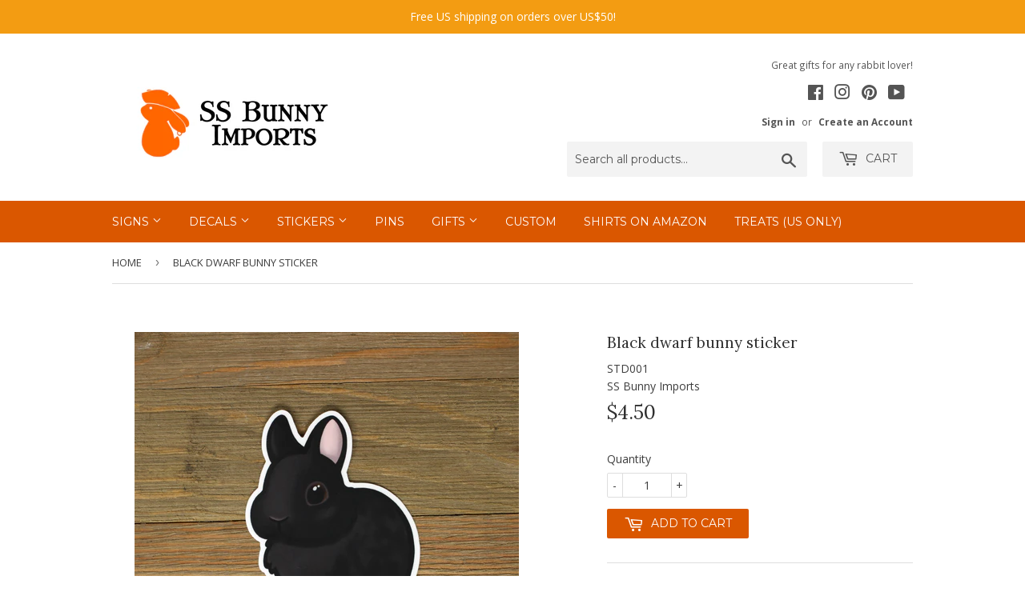

--- FILE ---
content_type: text/html; charset=utf-8
request_url: https://ssbunny.com/products/black-dwarf-bunny-sticker
body_size: 17371
content:
<!doctype html>
<!--[if lt IE 7]><html class="no-js lt-ie9 lt-ie8 lt-ie7" lang="en"> <![endif]-->
<!--[if IE 7]><html class="no-js lt-ie9 lt-ie8" lang="en"> <![endif]-->
<!--[if IE 8]><html class="no-js lt-ie9" lang="en"> <![endif]-->
<!--[if IE 9 ]><html class="ie9 no-js"> <![endif]-->
<!--[if (gt IE 9)|!(IE)]><!--> <html class="no-touch no-js"> <!--<![endif]-->
<head>
  <!-- Basic page needs ================================================== -->
  <meta charset="utf-8">
  <meta http-equiv="X-UA-Compatible" content="IE=edge,chrome=1">

  
  <link rel="shortcut icon" href="//ssbunny.com/cdn/shop/files/favicon-96x96_f7874644-13d8-431f-824c-293f03744254_32x32.png?v=1613532431" type="image/png" />
  

  <!-- Title and description ================================================== -->
  <title>
  Black dwarf bunny sticker &ndash; SS Bunny Imports
  </title>


  
    <meta name="description" content="Show off your love for black dwarf rabbits! Product dimensions: 2.33&quot; W x 3&quot; H">
  

  <!-- Product meta ================================================== -->
  <meta property="fb:app_id" content="1860093434105339"/>


<meta property="og:site_name" content="SS Bunny Imports">
<meta property="og:url" content="https://ssbunny.com/products/black-dwarf-bunny-sticker">
<meta property="og:title" content="Black dwarf bunny sticker">
<meta property="og:type" content="product">
<meta property="og:description" content="Show off your love for black dwarf rabbits! Product dimensions: 2.33&quot; W x 3&quot; H"><meta property="og:price:amount" content="4.50">
  <meta property="og:price:currency" content="USD"><meta property="og:image" content="http://ssbunny.com/cdn/shop/files/STD001-IMG_7410_1024x1024.png?v=1704856587">
<meta property="og:image:secure_url" content="https://ssbunny.com/cdn/shop/files/STD001-IMG_7410_1024x1024.png?v=1704856587">



  <meta name="twitter:card" content="summary_large_image">
  <meta name="twitter:image" content="https://ssbunny.com/cdn/shop/files/STD001-IMG_7410_1024x1024.png?v=1704856587">
  <meta name="twitter:image:width" content="480">
  <meta name="twitter:image:height" content="480">

<meta name="twitter:title" content="Black dwarf bunny sticker">
<meta name="twitter:description" content="Show off your love for black dwarf rabbits! Product dimensions: 2.33&quot; W x 3&quot; H">


  <!-- Helpers ================================================== -->
  <link rel="canonical" href="https://ssbunny.com/products/black-dwarf-bunny-sticker">
  <meta name="viewport" content="width=device-width,initial-scale=1">

  <!-- CSS ================================================== -->
  <link href="//ssbunny.com/cdn/shop/t/3/assets/theme.scss.css?v=40039247798066473571757224221" rel="stylesheet" type="text/css" media="all" />
  
  
  
  <link href="//fonts.googleapis.com/css?family=Open+Sans:400,700" rel="stylesheet" type="text/css" media="all" />


  
    
    
    <link href="//fonts.googleapis.com/css?family=Lora:400" rel="stylesheet" type="text/css" media="all" />
  


  
    
    
    <link href="//fonts.googleapis.com/css?family=Montserrat:400" rel="stylesheet" type="text/css" media="all" />
  



  <!-- Header hook for plugins ================================================== -->
  <script>window.performance && window.performance.mark && window.performance.mark('shopify.content_for_header.start');</script><meta name="google-site-verification" content="c42aRomz39tKMLOf8rAaJbre4kjdvm6MO8jhXtcBHXs">
<meta id="shopify-digital-wallet" name="shopify-digital-wallet" content="/20784175/digital_wallets/dialog">
<meta name="shopify-checkout-api-token" content="d26c40cf69fa258b9b2eb62baa5819c1">
<link rel="alternate" type="application/json+oembed" href="https://ssbunny.com/products/black-dwarf-bunny-sticker.oembed">
<script async="async" src="/checkouts/internal/preloads.js?locale=en-US"></script>
<link rel="preconnect" href="https://shop.app" crossorigin="anonymous">
<script async="async" src="https://shop.app/checkouts/internal/preloads.js?locale=en-US&shop_id=20784175" crossorigin="anonymous"></script>
<script id="apple-pay-shop-capabilities" type="application/json">{"shopId":20784175,"countryCode":"US","currencyCode":"USD","merchantCapabilities":["supports3DS"],"merchantId":"gid:\/\/shopify\/Shop\/20784175","merchantName":"SS Bunny Imports","requiredBillingContactFields":["postalAddress","email"],"requiredShippingContactFields":["postalAddress","email"],"shippingType":"shipping","supportedNetworks":["visa","masterCard","amex","discover","elo","jcb"],"total":{"type":"pending","label":"SS Bunny Imports","amount":"1.00"},"shopifyPaymentsEnabled":true,"supportsSubscriptions":true}</script>
<script id="shopify-features" type="application/json">{"accessToken":"d26c40cf69fa258b9b2eb62baa5819c1","betas":["rich-media-storefront-analytics"],"domain":"ssbunny.com","predictiveSearch":true,"shopId":20784175,"locale":"en"}</script>
<script>var Shopify = Shopify || {};
Shopify.shop = "ss-bunny-imports.myshopify.com";
Shopify.locale = "en";
Shopify.currency = {"active":"USD","rate":"1.0"};
Shopify.country = "US";
Shopify.theme = {"name":"supply","id":185606419,"schema_name":"Supply","schema_version":"2.0.5","theme_store_id":679,"role":"main"};
Shopify.theme.handle = "null";
Shopify.theme.style = {"id":null,"handle":null};
Shopify.cdnHost = "ssbunny.com/cdn";
Shopify.routes = Shopify.routes || {};
Shopify.routes.root = "/";</script>
<script type="module">!function(o){(o.Shopify=o.Shopify||{}).modules=!0}(window);</script>
<script>!function(o){function n(){var o=[];function n(){o.push(Array.prototype.slice.apply(arguments))}return n.q=o,n}var t=o.Shopify=o.Shopify||{};t.loadFeatures=n(),t.autoloadFeatures=n()}(window);</script>
<script>
  window.ShopifyPay = window.ShopifyPay || {};
  window.ShopifyPay.apiHost = "shop.app\/pay";
  window.ShopifyPay.redirectState = null;
</script>
<script id="shop-js-analytics" type="application/json">{"pageType":"product"}</script>
<script defer="defer" async type="module" src="//ssbunny.com/cdn/shopifycloud/shop-js/modules/v2/client.init-shop-cart-sync_BT-GjEfc.en.esm.js"></script>
<script defer="defer" async type="module" src="//ssbunny.com/cdn/shopifycloud/shop-js/modules/v2/chunk.common_D58fp_Oc.esm.js"></script>
<script defer="defer" async type="module" src="//ssbunny.com/cdn/shopifycloud/shop-js/modules/v2/chunk.modal_xMitdFEc.esm.js"></script>
<script type="module">
  await import("//ssbunny.com/cdn/shopifycloud/shop-js/modules/v2/client.init-shop-cart-sync_BT-GjEfc.en.esm.js");
await import("//ssbunny.com/cdn/shopifycloud/shop-js/modules/v2/chunk.common_D58fp_Oc.esm.js");
await import("//ssbunny.com/cdn/shopifycloud/shop-js/modules/v2/chunk.modal_xMitdFEc.esm.js");

  window.Shopify.SignInWithShop?.initShopCartSync?.({"fedCMEnabled":true,"windoidEnabled":true});

</script>
<script>
  window.Shopify = window.Shopify || {};
  if (!window.Shopify.featureAssets) window.Shopify.featureAssets = {};
  window.Shopify.featureAssets['shop-js'] = {"shop-cart-sync":["modules/v2/client.shop-cart-sync_DZOKe7Ll.en.esm.js","modules/v2/chunk.common_D58fp_Oc.esm.js","modules/v2/chunk.modal_xMitdFEc.esm.js"],"init-fed-cm":["modules/v2/client.init-fed-cm_B6oLuCjv.en.esm.js","modules/v2/chunk.common_D58fp_Oc.esm.js","modules/v2/chunk.modal_xMitdFEc.esm.js"],"shop-cash-offers":["modules/v2/client.shop-cash-offers_D2sdYoxE.en.esm.js","modules/v2/chunk.common_D58fp_Oc.esm.js","modules/v2/chunk.modal_xMitdFEc.esm.js"],"shop-login-button":["modules/v2/client.shop-login-button_QeVjl5Y3.en.esm.js","modules/v2/chunk.common_D58fp_Oc.esm.js","modules/v2/chunk.modal_xMitdFEc.esm.js"],"pay-button":["modules/v2/client.pay-button_DXTOsIq6.en.esm.js","modules/v2/chunk.common_D58fp_Oc.esm.js","modules/v2/chunk.modal_xMitdFEc.esm.js"],"shop-button":["modules/v2/client.shop-button_DQZHx9pm.en.esm.js","modules/v2/chunk.common_D58fp_Oc.esm.js","modules/v2/chunk.modal_xMitdFEc.esm.js"],"avatar":["modules/v2/client.avatar_BTnouDA3.en.esm.js"],"init-windoid":["modules/v2/client.init-windoid_CR1B-cfM.en.esm.js","modules/v2/chunk.common_D58fp_Oc.esm.js","modules/v2/chunk.modal_xMitdFEc.esm.js"],"init-shop-for-new-customer-accounts":["modules/v2/client.init-shop-for-new-customer-accounts_C_vY_xzh.en.esm.js","modules/v2/client.shop-login-button_QeVjl5Y3.en.esm.js","modules/v2/chunk.common_D58fp_Oc.esm.js","modules/v2/chunk.modal_xMitdFEc.esm.js"],"init-shop-email-lookup-coordinator":["modules/v2/client.init-shop-email-lookup-coordinator_BI7n9ZSv.en.esm.js","modules/v2/chunk.common_D58fp_Oc.esm.js","modules/v2/chunk.modal_xMitdFEc.esm.js"],"init-shop-cart-sync":["modules/v2/client.init-shop-cart-sync_BT-GjEfc.en.esm.js","modules/v2/chunk.common_D58fp_Oc.esm.js","modules/v2/chunk.modal_xMitdFEc.esm.js"],"shop-toast-manager":["modules/v2/client.shop-toast-manager_DiYdP3xc.en.esm.js","modules/v2/chunk.common_D58fp_Oc.esm.js","modules/v2/chunk.modal_xMitdFEc.esm.js"],"init-customer-accounts":["modules/v2/client.init-customer-accounts_D9ZNqS-Q.en.esm.js","modules/v2/client.shop-login-button_QeVjl5Y3.en.esm.js","modules/v2/chunk.common_D58fp_Oc.esm.js","modules/v2/chunk.modal_xMitdFEc.esm.js"],"init-customer-accounts-sign-up":["modules/v2/client.init-customer-accounts-sign-up_iGw4briv.en.esm.js","modules/v2/client.shop-login-button_QeVjl5Y3.en.esm.js","modules/v2/chunk.common_D58fp_Oc.esm.js","modules/v2/chunk.modal_xMitdFEc.esm.js"],"shop-follow-button":["modules/v2/client.shop-follow-button_CqMgW2wH.en.esm.js","modules/v2/chunk.common_D58fp_Oc.esm.js","modules/v2/chunk.modal_xMitdFEc.esm.js"],"checkout-modal":["modules/v2/client.checkout-modal_xHeaAweL.en.esm.js","modules/v2/chunk.common_D58fp_Oc.esm.js","modules/v2/chunk.modal_xMitdFEc.esm.js"],"shop-login":["modules/v2/client.shop-login_D91U-Q7h.en.esm.js","modules/v2/chunk.common_D58fp_Oc.esm.js","modules/v2/chunk.modal_xMitdFEc.esm.js"],"lead-capture":["modules/v2/client.lead-capture_BJmE1dJe.en.esm.js","modules/v2/chunk.common_D58fp_Oc.esm.js","modules/v2/chunk.modal_xMitdFEc.esm.js"],"payment-terms":["modules/v2/client.payment-terms_Ci9AEqFq.en.esm.js","modules/v2/chunk.common_D58fp_Oc.esm.js","modules/v2/chunk.modal_xMitdFEc.esm.js"]};
</script>
<script>(function() {
  var isLoaded = false;
  function asyncLoad() {
    if (isLoaded) return;
    isLoaded = true;
    var urls = ["https:\/\/chimpstatic.com\/mcjs-connected\/js\/users\/a4f4055b5e358a0b0523bd502\/c40c488a2cc6fec4f28bf7e66.js?shop=ss-bunny-imports.myshopify.com","\/\/cdn.shopify.com\/proxy\/97a32c30e05b53072db3603af1d8a3770de68e1f1afd853f41384a00307c2229\/api.goaffpro.com\/loader.js?shop=ss-bunny-imports.myshopify.com\u0026sp-cache-control=cHVibGljLCBtYXgtYWdlPTkwMA","https:\/\/customer-first-focus.b-cdn.net\/cffPCLoader_min.js?shop=ss-bunny-imports.myshopify.com"];
    for (var i = 0; i < urls.length; i++) {
      var s = document.createElement('script');
      s.type = 'text/javascript';
      s.async = true;
      s.src = urls[i];
      var x = document.getElementsByTagName('script')[0];
      x.parentNode.insertBefore(s, x);
    }
  };
  if(window.attachEvent) {
    window.attachEvent('onload', asyncLoad);
  } else {
    window.addEventListener('load', asyncLoad, false);
  }
})();</script>
<script id="__st">var __st={"a":20784175,"offset":-28800,"reqid":"b88ea044-c812-4710-bc14-2b79bbc71364-1769117077","pageurl":"ssbunny.com\/products\/black-dwarf-bunny-sticker","u":"5218d155a0a2","p":"product","rtyp":"product","rid":11164307155};</script>
<script>window.ShopifyPaypalV4VisibilityTracking = true;</script>
<script id="captcha-bootstrap">!function(){'use strict';const t='contact',e='account',n='new_comment',o=[[t,t],['blogs',n],['comments',n],[t,'customer']],c=[[e,'customer_login'],[e,'guest_login'],[e,'recover_customer_password'],[e,'create_customer']],r=t=>t.map((([t,e])=>`form[action*='/${t}']:not([data-nocaptcha='true']) input[name='form_type'][value='${e}']`)).join(','),a=t=>()=>t?[...document.querySelectorAll(t)].map((t=>t.form)):[];function s(){const t=[...o],e=r(t);return a(e)}const i='password',u='form_key',d=['recaptcha-v3-token','g-recaptcha-response','h-captcha-response',i],f=()=>{try{return window.sessionStorage}catch{return}},m='__shopify_v',_=t=>t.elements[u];function p(t,e,n=!1){try{const o=window.sessionStorage,c=JSON.parse(o.getItem(e)),{data:r}=function(t){const{data:e,action:n}=t;return t[m]||n?{data:e,action:n}:{data:t,action:n}}(c);for(const[e,n]of Object.entries(r))t.elements[e]&&(t.elements[e].value=n);n&&o.removeItem(e)}catch(o){console.error('form repopulation failed',{error:o})}}const l='form_type',E='cptcha';function T(t){t.dataset[E]=!0}const w=window,h=w.document,L='Shopify',v='ce_forms',y='captcha';let A=!1;((t,e)=>{const n=(g='f06e6c50-85a8-45c8-87d0-21a2b65856fe',I='https://cdn.shopify.com/shopifycloud/storefront-forms-hcaptcha/ce_storefront_forms_captcha_hcaptcha.v1.5.2.iife.js',D={infoText:'Protected by hCaptcha',privacyText:'Privacy',termsText:'Terms'},(t,e,n)=>{const o=w[L][v],c=o.bindForm;if(c)return c(t,g,e,D).then(n);var r;o.q.push([[t,g,e,D],n]),r=I,A||(h.body.append(Object.assign(h.createElement('script'),{id:'captcha-provider',async:!0,src:r})),A=!0)});var g,I,D;w[L]=w[L]||{},w[L][v]=w[L][v]||{},w[L][v].q=[],w[L][y]=w[L][y]||{},w[L][y].protect=function(t,e){n(t,void 0,e),T(t)},Object.freeze(w[L][y]),function(t,e,n,w,h,L){const[v,y,A,g]=function(t,e,n){const i=e?o:[],u=t?c:[],d=[...i,...u],f=r(d),m=r(i),_=r(d.filter((([t,e])=>n.includes(e))));return[a(f),a(m),a(_),s()]}(w,h,L),I=t=>{const e=t.target;return e instanceof HTMLFormElement?e:e&&e.form},D=t=>v().includes(t);t.addEventListener('submit',(t=>{const e=I(t);if(!e)return;const n=D(e)&&!e.dataset.hcaptchaBound&&!e.dataset.recaptchaBound,o=_(e),c=g().includes(e)&&(!o||!o.value);(n||c)&&t.preventDefault(),c&&!n&&(function(t){try{if(!f())return;!function(t){const e=f();if(!e)return;const n=_(t);if(!n)return;const o=n.value;o&&e.removeItem(o)}(t);const e=Array.from(Array(32),(()=>Math.random().toString(36)[2])).join('');!function(t,e){_(t)||t.append(Object.assign(document.createElement('input'),{type:'hidden',name:u})),t.elements[u].value=e}(t,e),function(t,e){const n=f();if(!n)return;const o=[...t.querySelectorAll(`input[type='${i}']`)].map((({name:t})=>t)),c=[...d,...o],r={};for(const[a,s]of new FormData(t).entries())c.includes(a)||(r[a]=s);n.setItem(e,JSON.stringify({[m]:1,action:t.action,data:r}))}(t,e)}catch(e){console.error('failed to persist form',e)}}(e),e.submit())}));const S=(t,e)=>{t&&!t.dataset[E]&&(n(t,e.some((e=>e===t))),T(t))};for(const o of['focusin','change'])t.addEventListener(o,(t=>{const e=I(t);D(e)&&S(e,y())}));const B=e.get('form_key'),M=e.get(l),P=B&&M;t.addEventListener('DOMContentLoaded',(()=>{const t=y();if(P)for(const e of t)e.elements[l].value===M&&p(e,B);[...new Set([...A(),...v().filter((t=>'true'===t.dataset.shopifyCaptcha))])].forEach((e=>S(e,t)))}))}(h,new URLSearchParams(w.location.search),n,t,e,['guest_login'])})(!0,!0)}();</script>
<script integrity="sha256-4kQ18oKyAcykRKYeNunJcIwy7WH5gtpwJnB7kiuLZ1E=" data-source-attribution="shopify.loadfeatures" defer="defer" src="//ssbunny.com/cdn/shopifycloud/storefront/assets/storefront/load_feature-a0a9edcb.js" crossorigin="anonymous"></script>
<script crossorigin="anonymous" defer="defer" src="//ssbunny.com/cdn/shopifycloud/storefront/assets/shopify_pay/storefront-65b4c6d7.js?v=20250812"></script>
<script data-source-attribution="shopify.dynamic_checkout.dynamic.init">var Shopify=Shopify||{};Shopify.PaymentButton=Shopify.PaymentButton||{isStorefrontPortableWallets:!0,init:function(){window.Shopify.PaymentButton.init=function(){};var t=document.createElement("script");t.src="https://ssbunny.com/cdn/shopifycloud/portable-wallets/latest/portable-wallets.en.js",t.type="module",document.head.appendChild(t)}};
</script>
<script data-source-attribution="shopify.dynamic_checkout.buyer_consent">
  function portableWalletsHideBuyerConsent(e){var t=document.getElementById("shopify-buyer-consent"),n=document.getElementById("shopify-subscription-policy-button");t&&n&&(t.classList.add("hidden"),t.setAttribute("aria-hidden","true"),n.removeEventListener("click",e))}function portableWalletsShowBuyerConsent(e){var t=document.getElementById("shopify-buyer-consent"),n=document.getElementById("shopify-subscription-policy-button");t&&n&&(t.classList.remove("hidden"),t.removeAttribute("aria-hidden"),n.addEventListener("click",e))}window.Shopify?.PaymentButton&&(window.Shopify.PaymentButton.hideBuyerConsent=portableWalletsHideBuyerConsent,window.Shopify.PaymentButton.showBuyerConsent=portableWalletsShowBuyerConsent);
</script>
<script data-source-attribution="shopify.dynamic_checkout.cart.bootstrap">document.addEventListener("DOMContentLoaded",(function(){function t(){return document.querySelector("shopify-accelerated-checkout-cart, shopify-accelerated-checkout")}if(t())Shopify.PaymentButton.init();else{new MutationObserver((function(e,n){t()&&(Shopify.PaymentButton.init(),n.disconnect())})).observe(document.body,{childList:!0,subtree:!0})}}));
</script>
<link id="shopify-accelerated-checkout-styles" rel="stylesheet" media="screen" href="https://ssbunny.com/cdn/shopifycloud/portable-wallets/latest/accelerated-checkout-backwards-compat.css" crossorigin="anonymous">
<style id="shopify-accelerated-checkout-cart">
        #shopify-buyer-consent {
  margin-top: 1em;
  display: inline-block;
  width: 100%;
}

#shopify-buyer-consent.hidden {
  display: none;
}

#shopify-subscription-policy-button {
  background: none;
  border: none;
  padding: 0;
  text-decoration: underline;
  font-size: inherit;
  cursor: pointer;
}

#shopify-subscription-policy-button::before {
  box-shadow: none;
}

      </style>

<script>window.performance && window.performance.mark && window.performance.mark('shopify.content_for_header.end');</script>

  

<!--[if lt IE 9]>
<script src="//cdnjs.cloudflare.com/ajax/libs/html5shiv/3.7.2/html5shiv.min.js" type="text/javascript"></script>
<script src="//ssbunny.com/cdn/shop/t/3/assets/respond.min.js?v=759" type="text/javascript"></script>
<link href="//ssbunny.com/cdn/shop/t/3/assets/respond-proxy.html" id="respond-proxy" rel="respond-proxy" />
<link href="//ssbunny.com/search?q=b3af275f62a5e8a8cdff981e716f1f9d" id="respond-redirect" rel="respond-redirect" />
<script src="//ssbunny.com/search?q=b3af275f62a5e8a8cdff981e716f1f9d" type="text/javascript"></script>
<![endif]-->
<!--[if (lte IE 9) ]><script src="//ssbunny.com/cdn/shop/t/3/assets/match-media.min.js?v=759" type="text/javascript"></script><![endif]-->


  
  

  <script src="//ajax.googleapis.com/ajax/libs/jquery/1.11.0/jquery.min.js" type="text/javascript"></script>


  <!--[if (gt IE 9)|!(IE)]><!--><script src="//ssbunny.com/cdn/shop/t/3/assets/vendor.js?v=77006336269012142731497219678" defer="defer"></script><!--<![endif]-->
  <!--[if lte IE 9]><script src="//ssbunny.com/cdn/shop/t/3/assets/vendor.js?v=77006336269012142731497219678"></script><![endif]-->

  <!--[if (gt IE 9)|!(IE)]><!--><script src="//ssbunny.com/cdn/shop/t/3/assets/theme.js?v=94443779211724821381619326992" defer="defer"></script><!--<![endif]-->
  <!--[if lte IE 9]><script src="//ssbunny.com/cdn/shop/t/3/assets/theme.js?v=94443779211724821381619326992"></script><![endif]-->
  
  <script src="https://www.google.com/recaptcha/api.js?onload=onloadCallback&render=explicit" async defer></script>


<!-- BeginConsistentCartAddon --><script>Shopify.customer_logged_in = false ;Shopify.customer_email = "" ;Shopify.log_uuids = true;</script><!-- EndConsistentCartAddon -->
<!-- REMOVE PREVIEW BAR -->
<style>
  #PBarNextFrameWrapper {
    display: none !important;
  }
</style>
<link href="https://monorail-edge.shopifysvc.com" rel="dns-prefetch">
<script>(function(){if ("sendBeacon" in navigator && "performance" in window) {try {var session_token_from_headers = performance.getEntriesByType('navigation')[0].serverTiming.find(x => x.name == '_s').description;} catch {var session_token_from_headers = undefined;}var session_cookie_matches = document.cookie.match(/_shopify_s=([^;]*)/);var session_token_from_cookie = session_cookie_matches && session_cookie_matches.length === 2 ? session_cookie_matches[1] : "";var session_token = session_token_from_headers || session_token_from_cookie || "";function handle_abandonment_event(e) {var entries = performance.getEntries().filter(function(entry) {return /monorail-edge.shopifysvc.com/.test(entry.name);});if (!window.abandonment_tracked && entries.length === 0) {window.abandonment_tracked = true;var currentMs = Date.now();var navigation_start = performance.timing.navigationStart;var payload = {shop_id: 20784175,url: window.location.href,navigation_start,duration: currentMs - navigation_start,session_token,page_type: "product"};window.navigator.sendBeacon("https://monorail-edge.shopifysvc.com/v1/produce", JSON.stringify({schema_id: "online_store_buyer_site_abandonment/1.1",payload: payload,metadata: {event_created_at_ms: currentMs,event_sent_at_ms: currentMs}}));}}window.addEventListener('pagehide', handle_abandonment_event);}}());</script>
<script id="web-pixels-manager-setup">(function e(e,d,r,n,o){if(void 0===o&&(o={}),!Boolean(null===(a=null===(i=window.Shopify)||void 0===i?void 0:i.analytics)||void 0===a?void 0:a.replayQueue)){var i,a;window.Shopify=window.Shopify||{};var t=window.Shopify;t.analytics=t.analytics||{};var s=t.analytics;s.replayQueue=[],s.publish=function(e,d,r){return s.replayQueue.push([e,d,r]),!0};try{self.performance.mark("wpm:start")}catch(e){}var l=function(){var e={modern:/Edge?\/(1{2}[4-9]|1[2-9]\d|[2-9]\d{2}|\d{4,})\.\d+(\.\d+|)|Firefox\/(1{2}[4-9]|1[2-9]\d|[2-9]\d{2}|\d{4,})\.\d+(\.\d+|)|Chrom(ium|e)\/(9{2}|\d{3,})\.\d+(\.\d+|)|(Maci|X1{2}).+ Version\/(15\.\d+|(1[6-9]|[2-9]\d|\d{3,})\.\d+)([,.]\d+|)( \(\w+\)|)( Mobile\/\w+|) Safari\/|Chrome.+OPR\/(9{2}|\d{3,})\.\d+\.\d+|(CPU[ +]OS|iPhone[ +]OS|CPU[ +]iPhone|CPU IPhone OS|CPU iPad OS)[ +]+(15[._]\d+|(1[6-9]|[2-9]\d|\d{3,})[._]\d+)([._]\d+|)|Android:?[ /-](13[3-9]|1[4-9]\d|[2-9]\d{2}|\d{4,})(\.\d+|)(\.\d+|)|Android.+Firefox\/(13[5-9]|1[4-9]\d|[2-9]\d{2}|\d{4,})\.\d+(\.\d+|)|Android.+Chrom(ium|e)\/(13[3-9]|1[4-9]\d|[2-9]\d{2}|\d{4,})\.\d+(\.\d+|)|SamsungBrowser\/([2-9]\d|\d{3,})\.\d+/,legacy:/Edge?\/(1[6-9]|[2-9]\d|\d{3,})\.\d+(\.\d+|)|Firefox\/(5[4-9]|[6-9]\d|\d{3,})\.\d+(\.\d+|)|Chrom(ium|e)\/(5[1-9]|[6-9]\d|\d{3,})\.\d+(\.\d+|)([\d.]+$|.*Safari\/(?![\d.]+ Edge\/[\d.]+$))|(Maci|X1{2}).+ Version\/(10\.\d+|(1[1-9]|[2-9]\d|\d{3,})\.\d+)([,.]\d+|)( \(\w+\)|)( Mobile\/\w+|) Safari\/|Chrome.+OPR\/(3[89]|[4-9]\d|\d{3,})\.\d+\.\d+|(CPU[ +]OS|iPhone[ +]OS|CPU[ +]iPhone|CPU IPhone OS|CPU iPad OS)[ +]+(10[._]\d+|(1[1-9]|[2-9]\d|\d{3,})[._]\d+)([._]\d+|)|Android:?[ /-](13[3-9]|1[4-9]\d|[2-9]\d{2}|\d{4,})(\.\d+|)(\.\d+|)|Mobile Safari.+OPR\/([89]\d|\d{3,})\.\d+\.\d+|Android.+Firefox\/(13[5-9]|1[4-9]\d|[2-9]\d{2}|\d{4,})\.\d+(\.\d+|)|Android.+Chrom(ium|e)\/(13[3-9]|1[4-9]\d|[2-9]\d{2}|\d{4,})\.\d+(\.\d+|)|Android.+(UC? ?Browser|UCWEB|U3)[ /]?(15\.([5-9]|\d{2,})|(1[6-9]|[2-9]\d|\d{3,})\.\d+)\.\d+|SamsungBrowser\/(5\.\d+|([6-9]|\d{2,})\.\d+)|Android.+MQ{2}Browser\/(14(\.(9|\d{2,})|)|(1[5-9]|[2-9]\d|\d{3,})(\.\d+|))(\.\d+|)|K[Aa][Ii]OS\/(3\.\d+|([4-9]|\d{2,})\.\d+)(\.\d+|)/},d=e.modern,r=e.legacy,n=navigator.userAgent;return n.match(d)?"modern":n.match(r)?"legacy":"unknown"}(),u="modern"===l?"modern":"legacy",c=(null!=n?n:{modern:"",legacy:""})[u],f=function(e){return[e.baseUrl,"/wpm","/b",e.hashVersion,"modern"===e.buildTarget?"m":"l",".js"].join("")}({baseUrl:d,hashVersion:r,buildTarget:u}),m=function(e){var d=e.version,r=e.bundleTarget,n=e.surface,o=e.pageUrl,i=e.monorailEndpoint;return{emit:function(e){var a=e.status,t=e.errorMsg,s=(new Date).getTime(),l=JSON.stringify({metadata:{event_sent_at_ms:s},events:[{schema_id:"web_pixels_manager_load/3.1",payload:{version:d,bundle_target:r,page_url:o,status:a,surface:n,error_msg:t},metadata:{event_created_at_ms:s}}]});if(!i)return console&&console.warn&&console.warn("[Web Pixels Manager] No Monorail endpoint provided, skipping logging."),!1;try{return self.navigator.sendBeacon.bind(self.navigator)(i,l)}catch(e){}var u=new XMLHttpRequest;try{return u.open("POST",i,!0),u.setRequestHeader("Content-Type","text/plain"),u.send(l),!0}catch(e){return console&&console.warn&&console.warn("[Web Pixels Manager] Got an unhandled error while logging to Monorail."),!1}}}}({version:r,bundleTarget:l,surface:e.surface,pageUrl:self.location.href,monorailEndpoint:e.monorailEndpoint});try{o.browserTarget=l,function(e){var d=e.src,r=e.async,n=void 0===r||r,o=e.onload,i=e.onerror,a=e.sri,t=e.scriptDataAttributes,s=void 0===t?{}:t,l=document.createElement("script"),u=document.querySelector("head"),c=document.querySelector("body");if(l.async=n,l.src=d,a&&(l.integrity=a,l.crossOrigin="anonymous"),s)for(var f in s)if(Object.prototype.hasOwnProperty.call(s,f))try{l.dataset[f]=s[f]}catch(e){}if(o&&l.addEventListener("load",o),i&&l.addEventListener("error",i),u)u.appendChild(l);else{if(!c)throw new Error("Did not find a head or body element to append the script");c.appendChild(l)}}({src:f,async:!0,onload:function(){if(!function(){var e,d;return Boolean(null===(d=null===(e=window.Shopify)||void 0===e?void 0:e.analytics)||void 0===d?void 0:d.initialized)}()){var d=window.webPixelsManager.init(e)||void 0;if(d){var r=window.Shopify.analytics;r.replayQueue.forEach((function(e){var r=e[0],n=e[1],o=e[2];d.publishCustomEvent(r,n,o)})),r.replayQueue=[],r.publish=d.publishCustomEvent,r.visitor=d.visitor,r.initialized=!0}}},onerror:function(){return m.emit({status:"failed",errorMsg:"".concat(f," has failed to load")})},sri:function(e){var d=/^sha384-[A-Za-z0-9+/=]+$/;return"string"==typeof e&&d.test(e)}(c)?c:"",scriptDataAttributes:o}),m.emit({status:"loading"})}catch(e){m.emit({status:"failed",errorMsg:(null==e?void 0:e.message)||"Unknown error"})}}})({shopId: 20784175,storefrontBaseUrl: "https://ssbunny.com",extensionsBaseUrl: "https://extensions.shopifycdn.com/cdn/shopifycloud/web-pixels-manager",monorailEndpoint: "https://monorail-edge.shopifysvc.com/unstable/produce_batch",surface: "storefront-renderer",enabledBetaFlags: ["2dca8a86"],webPixelsConfigList: [{"id":"814383198","configuration":"{\"shop\":\"ss-bunny-imports.myshopify.com\",\"cookie_duration\":\"604800\"}","eventPayloadVersion":"v1","runtimeContext":"STRICT","scriptVersion":"a2e7513c3708f34b1f617d7ce88f9697","type":"APP","apiClientId":2744533,"privacyPurposes":["ANALYTICS","MARKETING"],"dataSharingAdjustments":{"protectedCustomerApprovalScopes":["read_customer_address","read_customer_email","read_customer_name","read_customer_personal_data","read_customer_phone"]}},{"id":"349896798","configuration":"{\"config\":\"{\\\"pixel_id\\\":\\\"G-29TSDM2CJS\\\",\\\"target_country\\\":\\\"US\\\",\\\"gtag_events\\\":[{\\\"type\\\":\\\"begin_checkout\\\",\\\"action_label\\\":\\\"G-29TSDM2CJS\\\"},{\\\"type\\\":\\\"search\\\",\\\"action_label\\\":\\\"G-29TSDM2CJS\\\"},{\\\"type\\\":\\\"view_item\\\",\\\"action_label\\\":[\\\"G-29TSDM2CJS\\\",\\\"MC-L1P8PN1XLM\\\"]},{\\\"type\\\":\\\"purchase\\\",\\\"action_label\\\":[\\\"G-29TSDM2CJS\\\",\\\"MC-L1P8PN1XLM\\\"]},{\\\"type\\\":\\\"page_view\\\",\\\"action_label\\\":[\\\"G-29TSDM2CJS\\\",\\\"MC-L1P8PN1XLM\\\"]},{\\\"type\\\":\\\"add_payment_info\\\",\\\"action_label\\\":\\\"G-29TSDM2CJS\\\"},{\\\"type\\\":\\\"add_to_cart\\\",\\\"action_label\\\":\\\"G-29TSDM2CJS\\\"}],\\\"enable_monitoring_mode\\\":false}\"}","eventPayloadVersion":"v1","runtimeContext":"OPEN","scriptVersion":"b2a88bafab3e21179ed38636efcd8a93","type":"APP","apiClientId":1780363,"privacyPurposes":[],"dataSharingAdjustments":{"protectedCustomerApprovalScopes":["read_customer_address","read_customer_email","read_customer_name","read_customer_personal_data","read_customer_phone"]}},{"id":"43450462","configuration":"{\"tagID\":\"2614090082171\"}","eventPayloadVersion":"v1","runtimeContext":"STRICT","scriptVersion":"18031546ee651571ed29edbe71a3550b","type":"APP","apiClientId":3009811,"privacyPurposes":["ANALYTICS","MARKETING","SALE_OF_DATA"],"dataSharingAdjustments":{"protectedCustomerApprovalScopes":["read_customer_address","read_customer_email","read_customer_name","read_customer_personal_data","read_customer_phone"]}},{"id":"shopify-app-pixel","configuration":"{}","eventPayloadVersion":"v1","runtimeContext":"STRICT","scriptVersion":"0450","apiClientId":"shopify-pixel","type":"APP","privacyPurposes":["ANALYTICS","MARKETING"]},{"id":"shopify-custom-pixel","eventPayloadVersion":"v1","runtimeContext":"LAX","scriptVersion":"0450","apiClientId":"shopify-pixel","type":"CUSTOM","privacyPurposes":["ANALYTICS","MARKETING"]}],isMerchantRequest: false,initData: {"shop":{"name":"SS Bunny Imports","paymentSettings":{"currencyCode":"USD"},"myshopifyDomain":"ss-bunny-imports.myshopify.com","countryCode":"US","storefrontUrl":"https:\/\/ssbunny.com"},"customer":null,"cart":null,"checkout":null,"productVariants":[{"price":{"amount":4.5,"currencyCode":"USD"},"product":{"title":"Black dwarf bunny sticker","vendor":"SS Bunny Imports","id":"11164307155","untranslatedTitle":"Black dwarf bunny sticker","url":"\/products\/black-dwarf-bunny-sticker","type":"Vinyl sticker"},"id":"44168149331","image":{"src":"\/\/ssbunny.com\/cdn\/shop\/files\/STD001-IMG_7410.png?v=1704856587"},"sku":"STD001","title":"Default Title","untranslatedTitle":"Default Title"}],"purchasingCompany":null},},"https://ssbunny.com/cdn","fcfee988w5aeb613cpc8e4bc33m6693e112",{"modern":"","legacy":""},{"shopId":"20784175","storefrontBaseUrl":"https:\/\/ssbunny.com","extensionBaseUrl":"https:\/\/extensions.shopifycdn.com\/cdn\/shopifycloud\/web-pixels-manager","surface":"storefront-renderer","enabledBetaFlags":"[\"2dca8a86\"]","isMerchantRequest":"false","hashVersion":"fcfee988w5aeb613cpc8e4bc33m6693e112","publish":"custom","events":"[[\"page_viewed\",{}],[\"product_viewed\",{\"productVariant\":{\"price\":{\"amount\":4.5,\"currencyCode\":\"USD\"},\"product\":{\"title\":\"Black dwarf bunny sticker\",\"vendor\":\"SS Bunny Imports\",\"id\":\"11164307155\",\"untranslatedTitle\":\"Black dwarf bunny sticker\",\"url\":\"\/products\/black-dwarf-bunny-sticker\",\"type\":\"Vinyl sticker\"},\"id\":\"44168149331\",\"image\":{\"src\":\"\/\/ssbunny.com\/cdn\/shop\/files\/STD001-IMG_7410.png?v=1704856587\"},\"sku\":\"STD001\",\"title\":\"Default Title\",\"untranslatedTitle\":\"Default Title\"}}]]"});</script><script>
  window.ShopifyAnalytics = window.ShopifyAnalytics || {};
  window.ShopifyAnalytics.meta = window.ShopifyAnalytics.meta || {};
  window.ShopifyAnalytics.meta.currency = 'USD';
  var meta = {"product":{"id":11164307155,"gid":"gid:\/\/shopify\/Product\/11164307155","vendor":"SS Bunny Imports","type":"Vinyl sticker","handle":"black-dwarf-bunny-sticker","variants":[{"id":44168149331,"price":450,"name":"Black dwarf bunny sticker","public_title":null,"sku":"STD001"}],"remote":false},"page":{"pageType":"product","resourceType":"product","resourceId":11164307155,"requestId":"b88ea044-c812-4710-bc14-2b79bbc71364-1769117077"}};
  for (var attr in meta) {
    window.ShopifyAnalytics.meta[attr] = meta[attr];
  }
</script>
<script class="analytics">
  (function () {
    var customDocumentWrite = function(content) {
      var jquery = null;

      if (window.jQuery) {
        jquery = window.jQuery;
      } else if (window.Checkout && window.Checkout.$) {
        jquery = window.Checkout.$;
      }

      if (jquery) {
        jquery('body').append(content);
      }
    };

    var hasLoggedConversion = function(token) {
      if (token) {
        return document.cookie.indexOf('loggedConversion=' + token) !== -1;
      }
      return false;
    }

    var setCookieIfConversion = function(token) {
      if (token) {
        var twoMonthsFromNow = new Date(Date.now());
        twoMonthsFromNow.setMonth(twoMonthsFromNow.getMonth() + 2);

        document.cookie = 'loggedConversion=' + token + '; expires=' + twoMonthsFromNow;
      }
    }

    var trekkie = window.ShopifyAnalytics.lib = window.trekkie = window.trekkie || [];
    if (trekkie.integrations) {
      return;
    }
    trekkie.methods = [
      'identify',
      'page',
      'ready',
      'track',
      'trackForm',
      'trackLink'
    ];
    trekkie.factory = function(method) {
      return function() {
        var args = Array.prototype.slice.call(arguments);
        args.unshift(method);
        trekkie.push(args);
        return trekkie;
      };
    };
    for (var i = 0; i < trekkie.methods.length; i++) {
      var key = trekkie.methods[i];
      trekkie[key] = trekkie.factory(key);
    }
    trekkie.load = function(config) {
      trekkie.config = config || {};
      trekkie.config.initialDocumentCookie = document.cookie;
      var first = document.getElementsByTagName('script')[0];
      var script = document.createElement('script');
      script.type = 'text/javascript';
      script.onerror = function(e) {
        var scriptFallback = document.createElement('script');
        scriptFallback.type = 'text/javascript';
        scriptFallback.onerror = function(error) {
                var Monorail = {
      produce: function produce(monorailDomain, schemaId, payload) {
        var currentMs = new Date().getTime();
        var event = {
          schema_id: schemaId,
          payload: payload,
          metadata: {
            event_created_at_ms: currentMs,
            event_sent_at_ms: currentMs
          }
        };
        return Monorail.sendRequest("https://" + monorailDomain + "/v1/produce", JSON.stringify(event));
      },
      sendRequest: function sendRequest(endpointUrl, payload) {
        // Try the sendBeacon API
        if (window && window.navigator && typeof window.navigator.sendBeacon === 'function' && typeof window.Blob === 'function' && !Monorail.isIos12()) {
          var blobData = new window.Blob([payload], {
            type: 'text/plain'
          });

          if (window.navigator.sendBeacon(endpointUrl, blobData)) {
            return true;
          } // sendBeacon was not successful

        } // XHR beacon

        var xhr = new XMLHttpRequest();

        try {
          xhr.open('POST', endpointUrl);
          xhr.setRequestHeader('Content-Type', 'text/plain');
          xhr.send(payload);
        } catch (e) {
          console.log(e);
        }

        return false;
      },
      isIos12: function isIos12() {
        return window.navigator.userAgent.lastIndexOf('iPhone; CPU iPhone OS 12_') !== -1 || window.navigator.userAgent.lastIndexOf('iPad; CPU OS 12_') !== -1;
      }
    };
    Monorail.produce('monorail-edge.shopifysvc.com',
      'trekkie_storefront_load_errors/1.1',
      {shop_id: 20784175,
      theme_id: 185606419,
      app_name: "storefront",
      context_url: window.location.href,
      source_url: "//ssbunny.com/cdn/s/trekkie.storefront.46a754ac07d08c656eb845cfbf513dd9a18d4ced.min.js"});

        };
        scriptFallback.async = true;
        scriptFallback.src = '//ssbunny.com/cdn/s/trekkie.storefront.46a754ac07d08c656eb845cfbf513dd9a18d4ced.min.js';
        first.parentNode.insertBefore(scriptFallback, first);
      };
      script.async = true;
      script.src = '//ssbunny.com/cdn/s/trekkie.storefront.46a754ac07d08c656eb845cfbf513dd9a18d4ced.min.js';
      first.parentNode.insertBefore(script, first);
    };
    trekkie.load(
      {"Trekkie":{"appName":"storefront","development":false,"defaultAttributes":{"shopId":20784175,"isMerchantRequest":null,"themeId":185606419,"themeCityHash":"1486233333706969178","contentLanguage":"en","currency":"USD","eventMetadataId":"5b251b13-178b-480d-b1b7-4f7c249558be"},"isServerSideCookieWritingEnabled":true,"monorailRegion":"shop_domain","enabledBetaFlags":["65f19447"]},"Session Attribution":{},"S2S":{"facebookCapiEnabled":false,"source":"trekkie-storefront-renderer","apiClientId":580111}}
    );

    var loaded = false;
    trekkie.ready(function() {
      if (loaded) return;
      loaded = true;

      window.ShopifyAnalytics.lib = window.trekkie;

      var originalDocumentWrite = document.write;
      document.write = customDocumentWrite;
      try { window.ShopifyAnalytics.merchantGoogleAnalytics.call(this); } catch(error) {};
      document.write = originalDocumentWrite;

      window.ShopifyAnalytics.lib.page(null,{"pageType":"product","resourceType":"product","resourceId":11164307155,"requestId":"b88ea044-c812-4710-bc14-2b79bbc71364-1769117077","shopifyEmitted":true});

      var match = window.location.pathname.match(/checkouts\/(.+)\/(thank_you|post_purchase)/)
      var token = match? match[1]: undefined;
      if (!hasLoggedConversion(token)) {
        setCookieIfConversion(token);
        window.ShopifyAnalytics.lib.track("Viewed Product",{"currency":"USD","variantId":44168149331,"productId":11164307155,"productGid":"gid:\/\/shopify\/Product\/11164307155","name":"Black dwarf bunny sticker","price":"4.50","sku":"STD001","brand":"SS Bunny Imports","variant":null,"category":"Vinyl sticker","nonInteraction":true,"remote":false},undefined,undefined,{"shopifyEmitted":true});
      window.ShopifyAnalytics.lib.track("monorail:\/\/trekkie_storefront_viewed_product\/1.1",{"currency":"USD","variantId":44168149331,"productId":11164307155,"productGid":"gid:\/\/shopify\/Product\/11164307155","name":"Black dwarf bunny sticker","price":"4.50","sku":"STD001","brand":"SS Bunny Imports","variant":null,"category":"Vinyl sticker","nonInteraction":true,"remote":false,"referer":"https:\/\/ssbunny.com\/products\/black-dwarf-bunny-sticker"});
      }
    });


        var eventsListenerScript = document.createElement('script');
        eventsListenerScript.async = true;
        eventsListenerScript.src = "//ssbunny.com/cdn/shopifycloud/storefront/assets/shop_events_listener-3da45d37.js";
        document.getElementsByTagName('head')[0].appendChild(eventsListenerScript);

})();</script>
  <script>
  if (!window.ga || (window.ga && typeof window.ga !== 'function')) {
    window.ga = function ga() {
      (window.ga.q = window.ga.q || []).push(arguments);
      if (window.Shopify && window.Shopify.analytics && typeof window.Shopify.analytics.publish === 'function') {
        window.Shopify.analytics.publish("ga_stub_called", {}, {sendTo: "google_osp_migration"});
      }
      console.error("Shopify's Google Analytics stub called with:", Array.from(arguments), "\nSee https://help.shopify.com/manual/promoting-marketing/pixels/pixel-migration#google for more information.");
    };
    if (window.Shopify && window.Shopify.analytics && typeof window.Shopify.analytics.publish === 'function') {
      window.Shopify.analytics.publish("ga_stub_initialized", {}, {sendTo: "google_osp_migration"});
    }
  }
</script>
<script
  defer
  src="https://ssbunny.com/cdn/shopifycloud/perf-kit/shopify-perf-kit-3.0.4.min.js"
  data-application="storefront-renderer"
  data-shop-id="20784175"
  data-render-region="gcp-us-central1"
  data-page-type="product"
  data-theme-instance-id="185606419"
  data-theme-name="Supply"
  data-theme-version="2.0.5"
  data-monorail-region="shop_domain"
  data-resource-timing-sampling-rate="10"
  data-shs="true"
  data-shs-beacon="true"
  data-shs-export-with-fetch="true"
  data-shs-logs-sample-rate="1"
  data-shs-beacon-endpoint="https://ssbunny.com/api/collect"
></script>
</head>

<body id="black-dwarf-bunny-sticker" class="template-product" >

  <div id="shopify-section-announcement-bar" class="shopify-section"><style>
  .announcement-bar {
    background-color: #f39c12;
    text-align: center;
    text-decoration: none;
  }
  .announcement-bar__message {
    font-size: 1em;
    padding: 10px;
    margin-bottom:0;
    color: #ffffff;
  }
  
</style><div class="announcement-bar"><p class="announcement-bar__message">Free US shipping on orders over US$50!</p></div></div>
  <div id="shopify-section-header" class="shopify-section header-section"><header class="site-header" role="banner" data-section-id="header" data-section-type="header-section">
  <div class="wrapper">

    <div class="grid--full">
      <div class="grid-item large--one-half">
        
          <div class="h1 header-logo" itemscope itemtype="http://schema.org/Organization">
        
          
          
            <a href="/" itemprop="url">
              <img src="//ssbunny.com/cdn/shop/files/banner-shopify_4754f8ae-a964-4a01-91f2-a84de5b23343_305x.png?v=1613532431"
                   srcset="//ssbunny.com/cdn/shop/files/banner-shopify_4754f8ae-a964-4a01-91f2-a84de5b23343_305x.png?v=1613532431 1x, //ssbunny.com/cdn/shop/files/banner-shopify_4754f8ae-a964-4a01-91f2-a84de5b23343_305x@2x.png?v=1613532431 2x"
                   alt="SS Bunny Imports"
                   itemprop="logo">
            </a>
          
        
          </div>
        
      </div>

      <div class="grid-item large--one-half text-center large--text-right">
        
          <div class="site-header--text-links">
            
              <div class="rte">
                <p>Great gifts for any rabbit lover! </p>
                <ul class="inline-list social-icons">
                  
                  <li>
                    <a class="icon-fallback-text" href="https://facebook.com/SSBunnyImports" title="SS Bunny Imports on Facebook">
                      <span class="icon icon-facebook" aria-hidden="true"></span>
                      <span class="fallback-text">Facebook</span>
                    </a>
                  </li>
                  
                  
                  <li>
                    <a class="icon-fallback-text" href="https://instagram.com/SSBunnyImports" title="SS Bunny Imports on Instagram">
                      <span class="icon icon-instagram" aria-hidden="true"></span>
                      <span class="fallback-text">Instagram</span>
                    </a>
                  </li>
                  
                  
                  <li>
                    <a class="icon-fallback-text" href="https://pinterest.com/SSBunnyImports" title="SS Bunny Imports on Pinterest">
                      <span class="icon icon-pinterest" aria-hidden="true"></span>
                      <span class="fallback-text">Pinterest</span>
                    </a>
                  </li>
                  
                  
                  
                  
                  
                  
                  <li>
                    <a class="icon-fallback-text" href="https://www.youtube.com/channel/UCvLaYCUiH6oA2bKi6dBlbGA" title="SS Bunny Imports on YouTube">
                      <span class="icon icon-youtube" aria-hidden="true"></span>
                      <span class="fallback-text">YouTube</span>
                    </a>
                  </li>
                  
                  
                  
                </ul>
                <div style="margin-top:5px">
                  <script type='text/javascript' src='https://ko-fi.com/widgets/widget_2.js'></script>
                  <script type='text/javascript'>kofiwidget2.init('Support Me on Ko-fi', '#46b798', 'O4O1KOZR');kofiwidget2.draw();</script> 
                </div>
              </div>
            

            
              <span class="site-header--meta-links medium-down--hide">
                
                  <a href="/account/login" id="customer_login_link">Sign in</a>
                  <span class="site-header--spacer">or</span>
                  <a href="/account/register" id="customer_register_link">Create an Account</a>
                
              </span>
            
          </div>

          <br class="medium-down--hide">
        

        <form action="/search" method="get" class="search-bar" role="search">
  <input type="hidden" name="type" value="product">

  <input type="search" name="q" value="" placeholder="Search all products..." aria-label="Search all products...">
  <button type="submit" class="search-bar--submit icon-fallback-text">
    <span class="icon icon-search" aria-hidden="true"></span>
    <span class="fallback-text">Search</span>
  </button>
</form>


        <a href="/cart" class="header-cart-btn cart-toggle">
          <span class="icon icon-cart"></span>
          Cart <span class="cart-count cart-badge--desktop hidden-count">0</span>
        </a>
      </div>
    </div>

  </div>
</header>

<nav class="nav-bar" role="navigation">
  <div class="wrapper">
    <form action="/search" method="get" class="search-bar" role="search">
  <input type="hidden" name="type" value="product">

  <input type="search" name="q" value="" placeholder="Search all products..." aria-label="Search all products...">
  <button type="submit" class="search-bar--submit icon-fallback-text">
    <span class="icon icon-search" aria-hidden="true"></span>
    <span class="fallback-text">Search</span>
  </button>
</form>

    <ul class="site-nav" id="accessibleNav">
  
  <li class="large--hide">
    <a href="/">Home</a>
  </li>
  
  
    
    
      <li class="site-nav--has-dropdown" aria-haspopup="true">
        <a href="/collections/signs">
          Signs
          <span class="icon-fallback-text">
            <span class="icon icon-arrow-down" aria-hidden="true"></span>
          </span>
        </a>
        <ul class="site-nav--dropdown">
          
            <li ><a href="/collections/aluminum-signs">Aluminum signs</a></li>
          
            <li ><a href="/collections/magnets">Magnets</a></li>
          
        </ul>
      </li>
    
  
    
    
      <li class="site-nav--has-dropdown" aria-haspopup="true">
        <a href="/collections/decals">
          Decals
          <span class="icon-fallback-text">
            <span class="icon icon-arrow-down" aria-hidden="true"></span>
          </span>
        </a>
        <ul class="site-nav--dropdown">
          
            <li ><a href="/collections/love-decals">Love decals</a></li>
          
            <li ><a href="/collections/outline-decals">Outline decals</a></li>
          
            <li ><a href="/collections/peeking-animal-decals">Peeking animal decals</a></li>
          
            <li ><a href="/collections/silhouette-decals">Silhouette decals</a></li>
          
            <li ><a href="/collections/simple-decals">Simple decals</a></li>
          
            <li ><a href="/collections/text-decals">Text decals</a></li>
          
        </ul>
      </li>
    
  
    
    
      <li class="site-nav--has-dropdown" aria-haspopup="true">
        <a href="/collections/stickers">
          Stickers
          <span class="icon-fallback-text">
            <span class="icon icon-arrow-down" aria-hidden="true"></span>
          </span>
        </a>
        <ul class="site-nav--dropdown">
          
            <li ><a href="/collections/radar-eared-bunny-stickers">Radar-eared bunny stickers</a></li>
          
            <li ><a href="/collections/lop-vinyl-stickers">Lop-eared bunny stickers</a></li>
          
            <li ><a href="/collections/fluffy-bunny-stickers">Fluffy bunny stickers</a></li>
          
            <li ><a href="/collections/miscellaneous-bunny-stickers">Miscellaneous bunny stickers</a></li>
          
            <li ><a href="/collections/sticker-sheets">Sticker sheets</a></li>
          
        </ul>
      </li>
    
  
    
    
      <li >
        <a href="/collections/pins">Pins</a>
      </li>
    
  
    
    
      <li class="site-nav--has-dropdown" aria-haspopup="true">
        <a href="/collections/gifts">
          Gifts
          <span class="icon-fallback-text">
            <span class="icon icon-arrow-down" aria-hidden="true"></span>
          </span>
        </a>
        <ul class="site-nav--dropdown">
          
            <li ><a href="/collections/fashion">Fashion</a></li>
          
            <li ><a href="/collections/paper-goods">Paper goods</a></li>
          
            <li ><a href="/collections/pom-pom-bunnies">Pom pom bunnies</a></li>
          
            <li ><a href="/collections/stationery">Stationery</a></li>
          
        </ul>
      </li>
    
  
    
    
      <li >
        <a href="/collections/custom">Custom</a>
      </li>
    
  
    
    
      <li >
        <a href="https://www.amazon.com/s/?node=7141123011&field-brandtextbin=SS+Bunny+Imports">Shirts on Amazon</a>
      </li>
    
  
    
    
      <li >
        <a href="http://nibblyedibles.com">Treats (US only)</a>
      </li>
    
  

  
    
      <li class="customer-navlink large--hide"><a href="/account/login" id="customer_login_link">Sign in</a></li>
      <li class="customer-navlink large--hide"><a href="/account/register" id="customer_register_link">Create an Account</a></li>
    
  
</ul>

  </div>
</nav>

<div id="mobileNavBar">
  <div class="display-table-cell">
    <a class="menu-toggle mobileNavBar-link"><span class="icon icon-hamburger"></span>Menu</a>
  </div>
  <div class="display-table-cell">
    <a href="/cart" class="cart-toggle mobileNavBar-link">
      <span class="icon icon-cart"></span>
      Cart <span class="cart-count hidden-count">0</span>
    </a>
  </div>
</div>


</div>

  <main class="wrapper main-content" role="main">

    

<div id="shopify-section-product-copyright-template" class="shopify-section product-template-section"><div id="ProductSection" data-section-id="product-copyright-template" data-section-type="product-template" data-zoom-toggle="zoom-in" data-zoom-enabled="true" data-related-enabled="" data-social-sharing="" data-show-compare-at-price="false" data-stock="true" data-incoming-transfer="true">





<nav class="breadcrumb" role="navigation" aria-label="breadcrumbs">
  <a href="/" title="Back to the frontpage">Home</a>

  

    
    <span class="divider" aria-hidden="true">&rsaquo;</span>
    <span class="breadcrumb--truncate">Black dwarf bunny sticker</span>

  
</nav>



<div class="grid" itemscope itemtype="http://schema.org/Product">
  <meta itemprop="url" content="https://ssbunny.com/products/black-dwarf-bunny-sticker">
  <meta itemprop="image" content="//ssbunny.com/cdn/shop/files/STD001-IMG_7410_grande.png?v=1704856587">

  <div class="grid-item large--three-fifths">
    <div class="grid">
      <div class="grid-item large--eleven-twelfths text-center">
        <div class="product-photo-container" id="productPhoto">
          
          <img id="productPhotoImg" src="//ssbunny.com/cdn/shop/files/STD001-IMG_7410_large.png?v=1704856587" alt="Black dwarf bunny sticker"  data-zoom="//ssbunny.com/cdn/shop/files/STD001-IMG_7410_1024x1024.png?v=1704856587" data-image-id="30198834626654">
        </div>
        

      </div>
    </div>

  </div>

  <div class="grid-item large--two-fifths">

    <h1 class="h2" itemprop="name">Black dwarf bunny sticker</h1><span class="variant-sku">STD001</span>

    
      <p class="product-meta" itemprop="brand">SS Bunny Imports</p>
    

    <div itemprop="offers" itemscope itemtype="http://schema.org/Offer">

      

      <meta itemprop="priceCurrency" content="USD">
      <meta itemprop="price" content="4.5">

      <ul class="inline-list product-meta">
        <li>
          <span id="productPrice-product-copyright-template" class="h1">
            





<small aria-hidden="true">$4.50</small>
<span class="visually-hidden">$4.50</span>

          </span>
        </li>
        
        
      </ul>

      <hr id="variantBreak" class="hr--clear hr--small">

      <link itemprop="availability" href="http://schema.org/InStock">

      <form action="/cart/add" method="post" enctype="multipart/form-data" id="addToCartForm">
        <select name="id" id="productSelect-product-copyright-template" class="product-variants product-variants-product-copyright-template">
          
            

              <option  selected="selected"  data-sku="STD001" value="44168149331">Default Title - $4.50 USD</option>

            
          
        </select>

        
          <label for="quantity" class="quantity-selector quantity-selector-product-copyright-template">Quantity</label>
          <input type="number" id="quantity" name="quantity" value="1" min="1" class="quantity-selector">
        

        <button type="submit" name="add" id="addToCart" class="btn">
          <span class="icon icon-cart"></span>
          <span id="addToCartText-product-copyright-template">Add to Cart</span>
        </button>

        
          <span id="variantQuantity-product-copyright-template" class="variant-quantity ">
           
          </span>
        

        
          <span id="variantIncoming-product-copyright-template" class="variant-quantity ">
            
          </span>
        

      </form>

      <hr>

  
    



<div class="social-sharing is-default" data-permalink="https://ssbunny.com/products/black-dwarf-bunny-sticker">

  
    <a target="_blank" href="//www.facebook.com/sharer.php?u=https://ssbunny.com/products/black-dwarf-bunny-sticker" class="share-facebook" title="Share on Facebook">
      <span class="icon icon-facebook" aria-hidden="true"></span>
      <span class="share-title" aria-hidden="true">Share</span>
      <span class="visually-hidden">Share on Facebook</span>
    </a>
  

  

  

    
      <a target="_blank" href="//pinterest.com/pin/create/button/?url=https://ssbunny.com/products/black-dwarf-bunny-sticker&amp;media=http://ssbunny.com/cdn/shop/files/STD001-IMG_7410_1024x1024.png?v=1704856587&amp;description=Black%20dwarf%20bunny%20sticker" class="share-pinterest" title="Pin on Pinterest">
        <span class="icon icon-pinterest" aria-hidden="true"></span>
        <span class="share-title" aria-hidden="true">Pin it</span>
        <span class="visually-hidden">Pin on Pinterest</span>
      </a>
    

  

</div>

  

    </div>

  </div>
</div>
<hr>
<div>
  
  <div class="product-description rte" itemprop="description" style="padding:0px 20px">
  <h2 class="spr-header-title">Description</h2>
    <p><span>Show off your love for black </span><span data-mce-fragment="1">dwarf rabbits!</span></p>
<p><strong>Product dimensions</strong>: 2.33" W x 3" H</p>
  </div>
  
  
  
  
  
    









<div style="background-color: #f2f2f2; padding:20px; margin-bottom:10px">
  
<h2 class="spr-header-title">Heavy-duty vinyl sticker information</h2>


  <p>Our heavy-duty rabbit stickers are printed by a third-party manufacturer on a thick durable vinyl 
    and feature a matte UV-resistant 
    coating that makes them waterproof, weatherproof, and scratch-resistant. These stickers are dishwasher-safe
    and can be applied on water bottles, cars, and laptops with no worries.</p>
  
  <p>See <a href="https://ssbunny.com/pages/faqs#vinyl">our FAQ</a> for additional common
    questions about our vinyl products.</p>
  
  
</div>
  

<div style="background-color: #d7f4d7; padding:20px">
 
<h2 class="spr-header-title">Customization instructions</h2>
<p>For a set of custom-colored dwarf rabbit stickers, 
  please check out <a href="https://ssbunny.com/collections/custom/products/custom-5x-dwarf-rabbit-vinyl-stickers">this listing.</a> Additional custom options
  include adding a halo, wings, or mirroring the sticker.
</p>

</div>

  
  </div>
  
  






<div style="background-color: #fff7e6; padding:20px; margin-top:10px">

<h2 class="spr-header-title">Copyright information</h2>
<p>Product images, artwork, and design, Copyright © 2017 SS Bunny Imports. All rights reserved.</p>

<p>This product is an original design and copyrighted by SS Bunny Imports. 
  All sales are for listed goods only, and SS Bunny Imports retains all 
  reproduction and derivative rights for use of any original artwork sold.</p>
  
<p>Please see <a href="https://ssbunny.com/pages/faqs#copyright">our FAQ</a> for common
  questions about copyrights and licensing with regards to our original artwork.</p>
  
</div>
</div>


  
  





  <hr>
  <h2 class="h1">Related products</h2>
  <div class="grid-uniform">
    
    
    
      
        
          











<div class="grid-item large--one-fifth medium--one-third small--one-half">

  <a href="/collections/bestselling/products/peeking-rabbit-decal" class="product-grid-item">
    <div class="product-grid-image">
      <div class="product-grid-image--centered">
        
        <img src="//ssbunny.com/cdn/shop/products/peeking-bunny-white-watermark_6d80593a-8c40-44ac-b336-53443ca262d5_600x600.png?v=1551599047" 
        srcset="//ssbunny.com/cdn/shop/products/peeking-bunny-white-watermark_6d80593a-8c40-44ac-b336-53443ca262d5_600x600.png?v=1551599047 1x, //ssbunny.com/cdn/shop/products/peeking-bunny-white-watermark_6d80593a-8c40-44ac-b336-53443ca262d5_600x600@2x.png?v=1551599047 2x"
        alt="Peeking rabbit decal">
      </div>
    </div>

    <p>Peeking rabbit decal</p>

    <div class="product-item--price">
      <span class="h1 medium--left">
        
          <span class="visually-hidden">Regular price</span>
        
        





<small aria-hidden="true">$4.00+</small>
<span class="visually-hidden">$4.00</span>

        
      </span>

      
    </div>

    
      <span class="shopify-product-reviews-badge" data-id="11148173907"></span>
    
  </a>

</div>

        
      
    
      
        
          











<div class="grid-item large--one-fifth medium--one-third small--one-half">

  <a href="/collections/bestselling/products/peeking-lop-rabbit-decal" class="product-grid-item">
    <div class="product-grid-image">
      <div class="product-grid-image--centered">
        
        <img src="//ssbunny.com/cdn/shop/products/peeking-lop-white-watermark_15a68d17-21b5-4e5b-a05e-05b3926a7b09_600x600.png?v=1584348590" 
        srcset="//ssbunny.com/cdn/shop/products/peeking-lop-white-watermark_15a68d17-21b5-4e5b-a05e-05b3926a7b09_600x600.png?v=1584348590 1x, //ssbunny.com/cdn/shop/products/peeking-lop-white-watermark_15a68d17-21b5-4e5b-a05e-05b3926a7b09_600x600@2x.png?v=1584348590 2x"
        alt="Peeking lop rabbit decal">
      </div>
    </div>

    <p>Peeking lop rabbit decal</p>

    <div class="product-item--price">
      <span class="h1 medium--left">
        
          <span class="visually-hidden">Regular price</span>
        
        





<small aria-hidden="true">$4.00+</small>
<span class="visually-hidden">$4.00</span>

        
      </span>

      
    </div>

    
      <span class="shopify-product-reviews-badge" data-id="11164313811"></span>
    
  </a>

</div>

        
      
    
      
        
          











<div class="grid-item large--one-fifth medium--one-third small--one-half">

  <a href="/collections/bestselling/products/peeking-lionhead-decal" class="product-grid-item">
    <div class="product-grid-image">
      <div class="product-grid-image--centered">
        
        <img src="//ssbunny.com/cdn/shop/products/peeking-lionhead-white-watermark_984804e3-dc52-44e5-a2d6-bb914acf8d57_600x600.png?v=1584263330" 
        srcset="//ssbunny.com/cdn/shop/products/peeking-lionhead-white-watermark_984804e3-dc52-44e5-a2d6-bb914acf8d57_600x600.png?v=1584263330 1x, //ssbunny.com/cdn/shop/products/peeking-lionhead-white-watermark_984804e3-dc52-44e5-a2d6-bb914acf8d57_600x600@2x.png?v=1584263330 2x"
        alt="Peeking lionhead decal">
      </div>
    </div>

    <p>Peeking lionhead decal</p>

    <div class="product-item--price">
      <span class="h1 medium--left">
        
          <span class="visually-hidden">Regular price</span>
        
        





<small aria-hidden="true">$4.00+</small>
<span class="visually-hidden">$4.00</span>

        
      </span>

      
    </div>

    
      <span class="shopify-product-reviews-badge" data-id="11164313619"></span>
    
  </a>

</div>

        
      
    
      
        
          











<div class="grid-item large--one-fifth medium--one-third small--one-half">

  <a href="/collections/bestselling/products/peeking-head-tilt-rabbit-decal" class="product-grid-item">
    <div class="product-grid-image">
      <div class="product-grid-image--centered">
        
        <img src="//ssbunny.com/cdn/shop/products/peeking-headtilt-watermark_10e8c9c5-7de7-4c2d-815a-20009b123f2e_600x600.png?v=1584263304" 
        srcset="//ssbunny.com/cdn/shop/products/peeking-headtilt-watermark_10e8c9c5-7de7-4c2d-815a-20009b123f2e_600x600.png?v=1584263304 1x, //ssbunny.com/cdn/shop/products/peeking-headtilt-watermark_10e8c9c5-7de7-4c2d-815a-20009b123f2e_600x600@2x.png?v=1584263304 2x"
        alt="Peeking head tilt rabbit decal">
      </div>
    </div>

    <p>Peeking head tilt rabbit decal</p>

    <div class="product-item--price">
      <span class="h1 medium--left">
        
          <span class="visually-hidden">Regular price</span>
        
        





<small aria-hidden="true">$5.00+</small>
<span class="visually-hidden">$5.00</span>

        
      </span>

      
    </div>

    
      <span class="shopify-product-reviews-badge" data-id="11164313427"></span>
    
  </a>

</div>

        
      
    
      
        
          











<div class="grid-item large--one-fifth medium--one-third small--one-half">

  <a href="/collections/bestselling/products/black-rabbit-sticker" class="product-grid-item">
    <div class="product-grid-image">
      <div class="product-grid-image--centered">
        
        <img src="//ssbunny.com/cdn/shop/products/IMG_7104_600x600.png?v=1622424178" 
        srcset="//ssbunny.com/cdn/shop/products/IMG_7104_600x600.png?v=1622424178 1x, //ssbunny.com/cdn/shop/products/IMG_7104_600x600@2x.png?v=1622424178 2x"
        alt="Black rabbit sticker">
      </div>
    </div>

    <p>Black rabbit sticker</p>

    <div class="product-item--price">
      <span class="h1 medium--left">
        
          <span class="visually-hidden">Regular price</span>
        
        





<small aria-hidden="true">$4.50</small>
<span class="visually-hidden">$4.50</span>

        
      </span>

      
    </div>

    
      <span class="shopify-product-reviews-badge" data-id="11164307091"></span>
    
  </a>

</div>

        
      
    
      
        
      
    
  </div>





  <hr>
  <div id="shopify-product-reviews" data-id="11164307155"></div>



  <script type="application/json" id="ProductJson-product-copyright-template">
    {"id":11164307155,"title":"Black dwarf bunny sticker","handle":"black-dwarf-bunny-sticker","description":"\u003cp\u003e\u003cspan\u003eShow off your love for black \u003c\/span\u003e\u003cspan data-mce-fragment=\"1\"\u003edwarf rabbits!\u003c\/span\u003e\u003c\/p\u003e\n\u003cp\u003e\u003cstrong\u003eProduct dimensions\u003c\/strong\u003e: 2.33\" W x 3\" H\u003c\/p\u003e","published_at":"2017-06-11T15:00:56-07:00","created_at":"2017-06-11T15:00:56-07:00","vendor":"SS Bunny Imports","type":"Vinyl sticker","tags":["Animal_Rabbit","Breed_Dwarf","Breed_Netherland Dwarf","Breed_Polish","Ear type_Radar","Eye color_Brown","Fur color_Black","Product type_Vinyl sticker","Use_Outdoor"],"price":450,"price_min":450,"price_max":450,"available":true,"price_varies":false,"compare_at_price":null,"compare_at_price_min":0,"compare_at_price_max":0,"compare_at_price_varies":false,"variants":[{"id":44168149331,"title":"Default Title","option1":"Default Title","option2":null,"option3":null,"sku":"STD001","requires_shipping":true,"taxable":true,"featured_image":null,"available":true,"name":"Black dwarf bunny sticker","public_title":null,"options":["Default Title"],"price":450,"weight":0,"compare_at_price":null,"inventory_quantity":-26,"inventory_management":null,"inventory_policy":"deny","barcode":"","requires_selling_plan":false,"selling_plan_allocations":[]}],"images":["\/\/ssbunny.com\/cdn\/shop\/files\/STD001-IMG_7410.png?v=1704856587"],"featured_image":"\/\/ssbunny.com\/cdn\/shop\/files\/STD001-IMG_7410.png?v=1704856587","options":["Title"],"media":[{"alt":null,"id":22512946118750,"position":1,"preview_image":{"aspect_ratio":1.0,"height":750,"width":750,"src":"\/\/ssbunny.com\/cdn\/shop\/files\/STD001-IMG_7410.png?v=1704856587"},"aspect_ratio":1.0,"height":750,"media_type":"image","src":"\/\/ssbunny.com\/cdn\/shop\/files\/STD001-IMG_7410.png?v=1704856587","width":750}],"requires_selling_plan":false,"selling_plan_groups":[],"content":"\u003cp\u003e\u003cspan\u003eShow off your love for black \u003c\/span\u003e\u003cspan data-mce-fragment=\"1\"\u003edwarf rabbits!\u003c\/span\u003e\u003c\/p\u003e\n\u003cp\u003e\u003cstrong\u003eProduct dimensions\u003c\/strong\u003e: 2.33\" W x 3\" H\u003c\/p\u003e"}
  </script>
  
    <script type="application/json" id="VariantJson-product-copyright-template">
      [
        
          {
             "incoming": false,
             "next_incoming_date": null
          }
        
      ]
    </script>
  

</div>


</div>

  </main>

  <div id="shopify-section-footer" class="shopify-section footer-section">

<footer class="site-footer small--text-center" role="contentinfo">
  <div class="wrapper">

    <div class="grid">

    

      


    <div class="grid-item small--one-whole one-quarter">
      
        <h3>Shop Us</h3>
      

      
        <ul>
          
            <li><a href="https://ssbunnyimports.etsy.com">Etsy</a></li>
          
            <li><a href="https://www.amazon.com/handmade/SSBunnyImports">Amazon Handmade</a></li>
          
            <li><a href="https://www.amazon.com/s/?node=7141123011&field-brandtextbin=SS+Bunny+Imports">Shirts on Amazon</a></li>
          
            <li><a href="http://nibblyedibles.com">Rabbit-safe treats (US only)</a></li>
          
        </ul>

        
      </div>
    

      


    <div class="grid-item small--one-whole one-quarter">
      
        <h3>Links</h3>
      

      
        <ul>
          
            <li><a href="/pages/about">About us</a></li>
          
            <li><a href="/pages/contact-us">Contact us</a></li>
          
            <li><a href="/pages/commissions">Commissions</a></li>
          
            <li><a href="/pages/faqs">FAQs</a></li>
          
            <li><a href="/pages/privacy-policy">Privacy Policy</a></li>
          
            <li><a href="/pages/return-refund-policy">Return & Refund Policy</a></li>
          
            <li><a href="/pages/shipping-policy">Shipping Policy</a></li>
          
            <li><a href="/pages/state-sales-tax">State Sales Tax</a></li>
          
            <li><a href="https://ssbunny.goaffpro.com/">Earn affiliate commissions</a></li>
          
        </ul>

        
      </div>
    

      


    <div class="grid-item small--one-whole one-half">
      
        <h3>Contact</h3>
      

      

            
              <p>SS Bunny Imports<br/>5339 Prospect Rd #111<br/>San Jose, CA 95129<br/><br/>contact@ssbunny.com</p>
            


        
      </div>
    

      


    <div class="grid-item small--one-whole one-half">
      
        <h3>Newsletter</h3>
      

      
          <div class="form-vertical">
    <form method="post" action="/contact#contact_form" id="contact_form" accept-charset="UTF-8" class="contact-form"><input type="hidden" name="form_type" value="customer" /><input type="hidden" name="utf8" value="✓" />
      
      
        <input type="hidden" name="contact[tags]" value="newsletter">
        <div class="input-group">
          <label for="Email" class="visually-hidden">E-mail</label>
          <input type="email" value="" placeholder="Email Address" name="contact[email]" id="Email" class="input-group-field" aria-label="Email Address" autocorrect="off" autocapitalize="off">
          <span class="input-group-btn">
            <button type="submit" class="btn-secondary btn--small" name="commit" id="subscribe">Sign Up</button>
          </span>
        </div>
      
    </form>
  </div>
        
      </div>
    

  </div>

  
  <hr class="hr--small">
  

    <div class="grid">
    
      
      <div class="grid-item one-whole text-center">
          
                <ul class="inline-list social-icons">
                  
                  <li>
                    <a class="icon-fallback-text" href="https://facebook.com/SSBunnyImports" title="SS Bunny Imports on Facebook">
                      <span class="icon icon-facebook" aria-hidden="true"></span>
                      <span class="fallback-text">Facebook</span>
                    </a>
                  </li>
                  
                  
                  <li>
                    <a class="icon-fallback-text" href="https://instagram.com/SSBunnyImports" title="SS Bunny Imports on Instagram">
                      <span class="icon icon-instagram" aria-hidden="true"></span>
                      <span class="fallback-text">Instagram</span>
                    </a>
                  </li>
                  
                  
                  <li>
                    <a class="icon-fallback-text" href="https://pinterest.com/SSBunnyImports" title="SS Bunny Imports on Pinterest">
                      <span class="icon icon-pinterest" aria-hidden="true"></span>
                      <span class="fallback-text">Pinterest</span>
                    </a>
                  </li>
                  
                  
                  
                  
                  
                  
                  <li>
                    <a class="icon-fallback-text" href="https://www.youtube.com/channel/UCvLaYCUiH6oA2bKi6dBlbGA" title="SS Bunny Imports on YouTube">
                      <span class="icon icon-youtube" aria-hidden="true"></span>
                      <span class="fallback-text">YouTube</span>
                    </a>
                  </li>
                  
                  
                  
                </ul>
          <div style="margin-top:5px">
            <script type='text/javascript' src='https://ko-fi.com/widgets/widget_2.js'></script>
            <script type='text/javascript'>kofiwidget2.init('Support Me on Ko-fi', '#46b798', 'O4O1KOZR');kofiwidget2.draw();</script>
          </div>
        </div>
      
      </div>
      <hr class="hr--small">
      <div class="grid">
      <div class="grid-item large--two-fifths">
          <ul class="legal-links inline-list">
              <li>
                &copy; 2026 <a href="/" title="">SS Bunny Imports</a>
              </li>
          </ul>
      </div>

      
        <div class="grid-item large--three-fifths large--text-right">
          
          <ul class="inline-list payment-icons">
            
              
                <li>
                  <span class="icon-fallback-text">
                    <span class="icon icon-american_express" aria-hidden="true"></span>
                    <span class="fallback-text">american express</span>
                  </span>
                </li>
              
            
              
                <li>
                  <span class="icon-fallback-text">
                    <span class="icon icon-apple_pay" aria-hidden="true"></span>
                    <span class="fallback-text">apple pay</span>
                  </span>
                </li>
              
            
              
                <li>
                  <span class="icon-fallback-text">
                    <span class="icon icon-discover" aria-hidden="true"></span>
                    <span class="fallback-text">discover</span>
                  </span>
                </li>
              
            
              
            
              
                <li>
                  <span class="icon-fallback-text">
                    <span class="icon icon-master" aria-hidden="true"></span>
                    <span class="fallback-text">master</span>
                  </span>
                </li>
              
            
              
            
              
                <li>
                  <span class="icon-fallback-text">
                    <span class="icon icon-visa" aria-hidden="true"></span>
                    <span class="fallback-text">visa</span>
                  </span>
                </li>
              
            
          </ul>
        </div>
      

    </div>

  </div>

</footer>


</div>

  <script>
  var moneyFormat = '${{amount}}';

  var theme = {
    strings:{
      product:{
        unavailable: "Unavailable",
        will_be_in_stock_after:"Will be in stock after [date]",
        only_left:"Only 1 left!"
      },
      navigation:{
        more_link: "More"
      }
    }
  }
  </script>



  
  <script id="cartTemplate" type="text/template">
  
    <form action="/cart" method="post" class="cart-form" novalidate>
      <div class="ajaxifyCart--products">
        {{#items}}
        <div class="ajaxifyCart--product">
          <div class="ajaxifyCart--row" data-line="{{line}}">
            <div class="grid">
              <div class="grid-item large--two-thirds">
                <div class="grid">
                  <div class="grid-item one-quarter">
                    <a href="{{url}}" class="ajaxCart--product-image"><img src="{{img}}" alt=""></a>
                  </div>
                  <div class="grid-item three-quarters">
                    <a href="{{url}}" class="h4">{{name}}</a>
                    <p>{{variation}}</p>
                  </div>
                </div>
              </div>
              <div class="grid-item large--one-third">
                <div class="grid">
                  <div class="grid-item one-third">
                    <div class="ajaxifyCart--qty">
                      <input type="text" name="updates[]" class="ajaxifyCart--num" value="{{itemQty}}" min="0" data-line="{{line}}" aria-label="quantity" pattern="[0-9]*">
                      <span class="ajaxifyCart--qty-adjuster ajaxifyCart--add" data-line="{{line}}" data-qty="{{itemAdd}}">+</span>
                      <span class="ajaxifyCart--qty-adjuster ajaxifyCart--minus" data-line="{{line}}" data-qty="{{itemMinus}}">-</span>
                    </div>
                  </div>
                  <div class="grid-item one-third text-center">
                    <p>{{price}}</p>
                  </div>
                  <div class="grid-item one-third text-right">
                    <p>
                      <small><a href="/cart/change?line={{line}}&amp;quantity=0" class="ajaxifyCart--remove" data-line="{{line}}">Remove</a></small>
                    </p>
                  </div>
                </div>
              </div>
            </div>
          </div>
        </div>
        {{/items}}
      </div>
      <div class="ajaxifyCart--row text-right medium-down--text-center">
        <span class="h3">Subtotal {{totalPrice}}</span>
        <input type="submit" class="{{btnClass}}" name="checkout" value="Checkout">
      </div>
    </form>
  
  </script>
  <script id="drawerTemplate" type="text/template">
  
    <div id="ajaxifyDrawer" class="ajaxify-drawer">
      <div id="ajaxifyCart" class="ajaxifyCart--content {{wrapperClass}}"></div>
    </div>
    <div class="ajaxifyDrawer-caret"><span></span></div>
  
  </script>
  <script id="modalTemplate" type="text/template">
  
    <div id="ajaxifyModal" class="ajaxify-modal">
      <div id="ajaxifyCart" class="ajaxifyCart--content"></div>
    </div>
  
  </script>
  <script id="ajaxifyQty" type="text/template">
  
    <div class="ajaxifyCart--qty">
      <input type="text" class="ajaxifyCart--num" value="{{itemQty}}" data-id="{{key}}" min="0" data-line="{{line}}" aria-label="quantity" pattern="[0-9]*">
      <span class="ajaxifyCart--qty-adjuster ajaxifyCart--add" data-id="{{key}}" data-line="{{line}}" data-qty="{{itemAdd}}">+</span>
      <span class="ajaxifyCart--qty-adjuster ajaxifyCart--minus" data-id="{{key}}" data-line="{{line}}" data-qty="{{itemMinus}}">-</span>
    </div>
  
  </script>
  <script id="jsQty" type="text/template">
  
    <div class="js-qty">
      <input type="text" class="js--num" value="{{itemQty}}" min="1" data-id="{{key}}" aria-label="quantity" pattern="[0-9]*" name="{{inputName}}" id="{{inputId}}">
      <span class="js--qty-adjuster js--add" data-id="{{key}}" data-qty="{{itemAdd}}">+</span>
      <span class="js--qty-adjuster js--minus" data-id="{{key}}" data-qty="{{itemMinus}}">-</span>
    </div>
  
  </script>


  <script>
  jQuery(function($) {
    ajaxifyShopify.init({
      method: 'modal',
      wrapperClass: 'wrapper',
      formSelector: '#addToCartForm',
      addToCartSelector: '#addToCart',
      cartCountSelector: '.cart-count',
      toggleCartButton: '.cart-toggle',
      useCartTemplate: true,
      btnClass: 'btn',
      moneyFormat: moneyFormat,
      disableAjaxCart: false,
      enableQtySelectors: true
    });
  });
  </script>


<!--BeginCFFPersistentCartCart-->


<script>
    window.cffPCLiquidPlaced = true
</script>

<!--EndCFFPersistentCartCart--></body>
</html>
